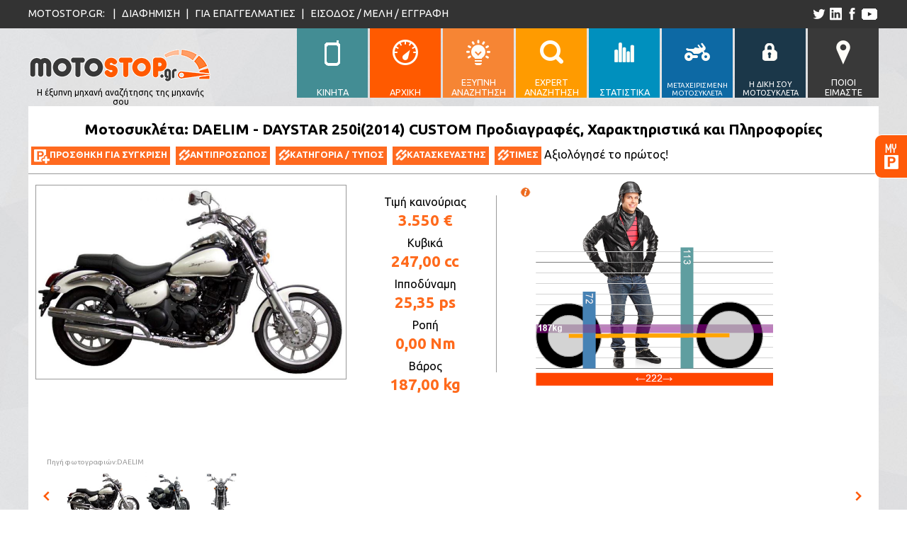

--- FILE ---
content_type: text/html; charset=utf-8
request_url: https://www.motostop.gr/moto/daelim-daystar-250i-2014-custom/133
body_size: 29124
content:

<!DOCTYPE html>

<html lang="el" xmlns="http://www.w3.org/1999/xhtml">
<head>
    <!-- GLOBALS -->
    <link rel="shortcut icon" href="/favicon.ico" type="image/x-icon" /><meta http-equiv="Content-Type" content="text/html; charset=UTF-8" /><meta charset="utf-8" /><meta name="author" content="Brainsoft Software" /><meta name="HandheldFriendly" content="true" /><meta name="apple-mobile-web-app-capable" content="YES" /><meta name="viewport" content="width=device-width, initial-scale=0.4" /><meta name="robots" content="index,follow" />
    
    <script src="//connect.facebook.net/el_GR/sdk.js#xfbml=1&version=v2.4"></script>
    <link href="https://fonts.googleapis.com/css?family=Ubuntu:400,700&amp;subset=latin,greek-ext" rel="stylesheet" type="text/css" />
    <script src="https://ajax.googleapis.com/ajax/libs/jquery/2.1.3/jquery.js"></script>
    <script src="https://code.jquery.com/ui/1.11.1/jquery-ui.js"></script>
    <script src="/j/input.js?v=21"></script>
    <script src="/j/motospechelp.js"></script>
    <link rel="stylesheet" href="https://code.jquery.com/ui/1.10.4/themes/flick/jquery-ui.css" /><link rel="stylesheet" href="/c/jquery-ui-slider-pips.css" /><link rel="stylesheet" href="/c/style.css?v=21" /><link href="/css/ribbon.css" rel="stylesheet" type="text/css" /><link href="/c/motoinfo.css" rel="stylesheet" type="text/css" />
    
    <script src="https://www.rated.gr/js/ratedgrplugin.js"></script>
    <link rel="stylesheet" type="text/css" media="all" href="https://www.rated.gr/css/ratedgrplugin.css" /><link rel="canonical" href="https://www.motostop.gr/moto/daelim-daystar-250i-2014-custom/133" /><link rel="alternate" media="only screen and (max-width: 640px)" href="https://www.motostop.gr/mobilemoto/daelim-daystar-250i-2014-custom/133" /><meta property="og:image" content="https://www.motostop.gr/i/motostopfacebook.png" /><meta property="og:url" content="https://www.motostop.gr/moto/daelim-daystar-250i-2014-custom/133" /><meta property="og:type" content="website" /><meta property="og:title" content="DAELIM - DAYSTAR 250i(2014) CUSTOM" /><meta property="og:description" content="Τιμή καινούριας: € 3.550, Κυβικά: 247,00cc, Ιπποδύναμη: 25,35ps" /><meta property="og:site_name" content="motostop.gr" /><meta property="fb:app_id" content="1619567188298453" /><meta property="og:locale" content="el_GR" /><title>
	Μοτοσυκλέτα DAELIM DAYSTAR 250i 2014 247cc CUSTOM τιμή, χαρακτηριστικά, video, moto
</title><meta name="description" content="Τιμή, χαρακτηριστικά, βίντεο, φωτογραφίες μοτοσυκλέτας: DAELIM DAYSTAR 250i 2014 247cc CUSTOM" /><meta name="keywords" content="DAELIM DAYSTAR 250i 2014 247cc CUSTOM τιμή, μοτοσυκλέτα, μότο, moto, ελλάδα, καινούργια, χαρακτηριστικά, πληροφοριες, βίντεο, φωτογραφίες " /></head>
<body>
    <div id="fb-root"></div>
    <form method="post" action="./motoinfo.aspx?id=133" id="frmMain">
<div class="aspNetHidden">
<input type="hidden" name="__VIEWSTATE" id="__VIEWSTATE" value="/lgqu6Rori/rLnLUbSKoWnHXzxqFEPZmuHhbqXeiYsq8MuyOqnmSsMs62cM+kfvyYRq6WImqLv+qyrjdskb+I1B7x85CDLAJTg6Aqy4u99E=" />
</div>

<div class="aspNetHidden">

	<input type="hidden" name="__VIEWSTATEGENERATOR" id="__VIEWSTATEGENERATOR" value="BA396D2F" />
	<input type="hidden" name="__EVENTVALIDATION" id="__EVENTVALIDATION" value="OKtb2DMhR/VkUo2+fhZ1Byh/jG0dxEwrVwVR9FCYB6FfUaIbbMV3E0btAqy3ExjqjO0dqNxzm6GKd9NoRwkIcjxXq49GrtO29GabUKg2yB/JWuM0cBSzIpRF28v+wMtauN9Iq5eL+mt/vPT8UHX/n5YhnjIAH6yVk0cNDnpisJk=" />
</div>
        <input name="hSettings" type="hidden" id="hSettings" value="0*0*0*25*175*70*75*1*0*0*50*50*0*999999*49*999999*0*0*0*0*0*0*0*0*0*0*0*0*0*2019*0" />
        <input name="i26" type="hidden" id="i26" />
	    <div id="fixed_menu">
		    <div class="content">
			    <img src="/i/motostop_260f.png" alt="motostop.gr"/>
			    <ul>
			    <li><a href="/mobilemoto/daelim-daystar-250i-2014-custom/133" id="f_l0"><div>ΚΙΝΗΤΑ</div></a></li>
			    <li><a href="/" id="f_l1"><div>ΑΡΧΙΚΗ</div></a></li>
			    <li><a href="/smartmotocompare/" id="f_l2"><div>ΕΞΥΠΝΗ<br/>ΑΝΑΖΗΤΗΣΗ</div></a></li>
			    <li><a href="/expertsearch/" id="f_l3"><div>EXPERT<br/>ΑΝΑΖΗΤΗΣΗ</div></a></li>
			    <li><a href="/moto_statistics/i_pio_akrivi_mixani/97_1_0_0" id="f_l4"><div>ΣΤΑΤΙΣΤΙΚΑ</div></a></li>
			    <li><a href="/metaxirismenasearch/" id="f_l5"><div style="font-size:.77em">ΜΕΤΑΧΕΙΡΙΣΜΕΝΗ ΜΟΤΟΣΥΚΛΕΤΑ</div></a></li>
			    <li><a href="/classifiededit.aspx" id="f_l6"><div style="font-size:.85em">Η ΔΙΚΗ ΣΟΥ ΜΟΤΟΣΥΚΛΕΤΑ</div></a></li>
			    <li><a href="/whoismoto.aspx" id="f_l7"><div>ΠΟΙΟΙ<br/>ΕΙΜΑΣΤΕ</div></a></li>
			    </ul>
		    </div>
	    </div>
	    <section id="top_bar">
		    <div class="content">
			    <p>
				    <span>MOTOSTOP.GR:&nbsp;</span>
				    <span class="seperator">|</span>
				    <a href="/motopolisis.aspx">ΔΙΑΦΗΜΙΣΗ</a>
				    <span class="seperator">|</span>
				    <a href="/motoepaggelmaties.aspx">ΓΙΑ ΕΠΑΓΓΕΛΜΑΤΙΕΣ</a>
				    <span class="seperator">|</span>
				    <span id="divCurrentUserInfo"><a href="/login/">ΕΙΣΟΔΟΣ / ΜΕΛΗ / ΕΓΓΡΑΦΗ</a></span>
			    </p>
			    <ul>
				    <li><a id="tw_link" href="https://twitter.com/motostop_gr" title='το motostop.gr στο twitter'></a></li>
				    <li><a id="ln_link" href="https://www.linkedin.com/company/brainsoft-software" title='το motostop.gr στο linkedin'></a></li>
				    <li><a id="fb_link" href="https://www.facebook.com/motostop.gr" title='το motostop.gr στο facebook'></a></li>

                    <li><a id="ut_link" href="https://www.youtube.com/c/motostopGr" title="το κανάλι του motostop.gr στο youtube"></a></li>
			    </ul>
		    </div>
	    </section>
	    <header>
		    <div class="content">

			
                    <a href="/" title="Αρχική σελίδα motostop.gr">
			        <div id="logo">
				        <div></div>
				        <p>Η έξυπνη μηχανή αναζήτησης της μηχανής σου</p>
			        </div>
			        </a>

			
			    <nav>
			    <ul>
                <li><a href="/mobilemoto/daelim-daystar-250i-2014-custom/133" id="l0"><div></div><span>ΚΙΝΗΤΑ</span></a></li>
			    <li><a href="/" id="l1"><div></div><span>ΑΡΧΙΚΗ</span></a></li>
			    <li><a href="/smartmotocompare/" id="l2"><div></div><span>ΕΞΥΠΝΗ<br/>ΑΝΑΖΗΤΗΣΗ</span></a></li>
			    <li><a href="/expertsearch/" id="l3"><div></div><span>EXPERT<br/>ΑΝΑΖΗΤΗΣΗ</span></a></li>
			    <li><a href="/moto_statistics/i_pio_akrivi_mixani/97_1_0_0" id="l4"><div></div><span>ΣΤΑΤΙΣΤΙΚΑ</span></a></li>
			    <li><a href="/metaxirismenasearch/" id="l5"><div></div><span style="font-size:.77em">ΜΕΤΑΧΕΙΡΙΣΜΕΝΗ ΜΟΤΟΣΥΚΛΕΤΑ</span></a></li>
			    <li><a href="/classifiededit.aspx" id="l6"><div></div><span style="font-size:.85em">Η ΔΙΚΗ ΣΟΥ ΜΟΤΟΣΥΚΛΕΤΑ</span></a></li>
			    <li><a href="/whoismoto.aspx"  id="l7"><div></div><span>ΠΟΙΟΙ<br/>ΕΙΜΑΣΤΕ</span></a></li>
			    </ul>
			    </nav>
		    </div>
	    </header>

        <div id="moto_fixed_div">
            <a id="moto_a"></a>
            <div id="moto_fixed_content" style="width:0;"><div id="parkBox" style="display:block;"><div id='mfc_top'><b>Parking</b> <span class='color:#fff'>- Μοτο για Σύγκριση</span></div><div id='mfc_middle'></div><div id='mfc_bottom'><a> ΣΥΓΚΡΙΣΗ ΤΩΡΑ</a></div></div></div>
        </div>

        
        <section id="moto_sec1"><div class='content'><div  id='m_top_title' style='width:100%;'><h1>Μοτοσυκλέτα: DAELIM - DAYSTAR 250i(2014) CUSTOM Προδιαγραφές, Χαρακτηριστικά και Πληροφορίες</h1><a id='addcompare' data-value='133'><img src='/i/moto_add.png' alt='κλικ για προσθήκη για σύγκριση' /><b>ΠΡΟΣΘΗΚΗ ΓΙΑ ΣΥΓΚΡΙΣΗ</b></a><a href='http://www.daelim.gr/montelo.asp?id=405'><img src='/i/moto_link.png' alt='κλικ για να επισκεφτήτε την ιστοσελίδα αντιπροσώπου' /><b>ΑΝΤΙΠΡΟΣΩΠΟΣ</b></a><a href='/motocategory/custom-info/2014/15'><img src='/i/moto_link.png' alt='κλικ για να δείτε πληροφορίες για CUSTOM' /><b>ΚΑΤΗΓΟΡΙΑ / ΤΥΠΟΣ</b></a><a href='/motomake/daelim-info/2026/9'><img src='/i/moto_link.png' alt='κλικ για να δείτε πληροφορίες του κατασκευαστή DAELIM' /><b>ΚΑΤΑΣΚΕΥΑΣΤΗΣ</b></a><a href='/timi-moto/DAELIM/'><img src='/i/moto_link.png' alt='κλικ για να δείτε τον τιμοκατάλογο του κατασκευαστή DAELIM' /><b>ΤΙΜΕΣ</b></a><div style='float:left;'><div class='RATEDGR-badge RATEDGR-withvalue' data-clientid='133' onclick='return showIframe(this);'> <div class='ratedgr-logo'></div><div style='width:0;margin:2px;' class='ratedgr-stars'></div>Αξιολόγησέ το πρώτος!</div></div><div style="text-align: right;"><div style="margin: 0px 2px 2px 0px; float: right;"><div class="fb-like" data-href="https://www.motostop.gr/moto/daelim-daystar-250i-2014-custom/133" data-layout="button" data-action="like" data-show-faces="false" data-share="false"></div></div><div style="margin: 0px 2px 2px 2px; float: right;"><div class="fb-share-button" data-href="https://www.motostop.gr/moto/daelim-daystar-250i-2014-custom/133" data-layout="button" data-show-faces="true"></div></div><div id="tweetContainer" style="visibility: hidden;"><a href="https://twitter.com/share" class="twitter-share-button" data-via="motostop_gr" data-url="https://www.motostop.gr/moto/daelim-daystar-250i-2014-custom/133" data-text="Δείτε την DAELIM - DAYSTAR 250i(2014) CUSTOM στο motostop.gr" data-hashtags="motostop,μοτοσυκλέτα">Tweet</a></div></div></div><div id='m_left' style='float:left; width:'><div style='height:382px; width:437px;margin-bottom:4px;'><img id='mainphoto' src='/productimages/133/457.jpg' style='max-width:437px; max-height:380px; border:1px solid #999;' alt='φωτογραφία μοτοσυκλέτας DAELIM - DAYSTAR 250i(2014) CUSTOM'/></div><span><a href='http://www.daelim.gr/montelo.asp?id=405'>Πηγή φωτογραφιών:DAELIM</a></span></div><div id='m_top_detail' style='float: left;width: 200px;border-right: 1px solid #999;height: 250px;margin-right: 25px;'><span>Τιμή καινούριας</span><b><span>3.550 €</span></b><span>Κυβικά</span><b>247,00 cc</b><span>Ιπποδύναμη</span><b>25,35 ps</b><span>Ροπή</span><b>0,00 Nm</b><span>Βάρος</span><b>187,00 kg</b></div><div><div id='btnhelpcmoto' title='Επεξήγηση του γραφικού'></div><div id='m_person' style='height:294px; left:66px;'><img src='/i/man.jpg' style='height:264px; position:absolute;bottom:30px;' alt='δείγμα αναβάτη σε μέγεθος σχετικό με την μοτοσυκλέτα'/></div><div style='float:left; position:relative; height:294px;'><img title="Συγκριτικό διαστάσεων μοτοσυκλέτας" style="position:absolute; bottom:0; border:0px dashed DarkSlateBlue; width:335px;" src="[data-uri]" border /></div></div><div class='divgenscroller' id='divgenscroller'><div class='bmoveleft'></div><div class='cgenscroller' id='genscroller'><table class='scrolltable'><tr><td><div class='pcimg' data-value='/productimages/133/457.jpg'><img src='/productimages/133/457_t.jpg' alt='Φωτογραφία μοτο' /></div></td><td><div class='pcimg' data-value='/productimages/133/459.jpg'><img src='/productimages/133/459_t.jpg' alt='Φωτογραφία μοτο' /></div></td><td><div class='pcimg' data-value='/productimages/133/455.jpg'><img src='/productimages/133/455_t.jpg' alt='Φωτογραφία μοτο' /></div></td></tr></table></div><div class='bmoveright'></div></div></td></tr></table></div></section>
        <section id="moto_sec2"><table style='width:1200px!important; margin:0 auto;'><tr><td style='display:block!important;'><div class='mqinfo'><h2>Περιληπτική περιγραφή και αξιολόγηση:</h2>Η Daelim 2014 DAYSTAR 250I είναι Custom μοτοσυκλέτα.  <br/>Μοντέλο έτους: &bull; <a href='/moto/DAELIM-DAYSTAR-250I-2020-CUSTOM/20439' title='click για να την δείτε'><u>2020</u></a> &bull; <a href='/moto/DAELIM-DAYSTAR-250I-2019-CUSTOM/20206' title='click για να την δείτε'><u>2019</u></a> &bull; <a href='/moto/DAELIM-DAYSTAR-250I-2018-CUSTOM/17431' title='click για να την δείτε'><u>2018</u></a> &bull; <a href='/moto/DAELIM-DAYSTAR-250I-2017-CUSTOM/16079' title='click για να την δείτε'><u>2017</u></a> &bull; <a href='/moto/DAELIM-DAYSTAR-250I-2016-CUSTOM/14990' title='click για να την δείτε'><u>2016</u></a> &bull; <a href='/moto/DAELIM-DAYSTAR-250I-2015-CUSTOM/8888' title='click για να την δείτε'><u>2015</u></a> &bull; <span style='color:#0a0; font-weight:bold; font-size:1.3em' title='current model year'>2014</span> </div><h2 style='margin-top:5px; margin-bottom:5px;'>Χαρακτηριστικά / Specifications:</h2><div id='moto_l2'><div id='btnhelptop'>Επεξήγηση / βοήθεια - κλικ εδώ</div><div class='mtblt' id='helptop'><b>Επεξήγηση </b> Στήλη <b>ΜΙΝ</b>: Η μικρότερη τιμή χαρακτηριστικού μοτοσυκλετών CUSTOM, <b>ΜΑΧ</b>: Η μεγαλύτερη τιμή  μοτοσυκλετών CUSTOM, <b>Μ.Ο/#</b>: Ο μέσος όρος CUSTOM / Αριθμός  μοτοσυκλετών CUSTOM που έχουν καταχωρημένο αυτό το χαρακτηριστικό<br/>Σε πράσινο φόντο οι τιμές χαρακτηριστικών που είναι ίδιες με το MIN,MAX η M.O.<hr>Προσοχή! Τα χαρακτηριστικά που βλέπετε είναι αυτά που έχουμε καταγράψει, αν λείπει κάποιο, δεν σημαίνει ότι δεν το έχει η συγκεκριμένη μοτοσυκλέτα. Αυτό μπορεί να σημαίνει ότι είτε δεν το βρήκαμε στα στοιχεία που δημοσιεύει ο κατασκευαστής για τα Ελληνικά μοντέλα, είτε ότι δεν είστε μέλος για να βλέπετε περισσότερα χαρακτηριστικά, είτε ότι δεν έχουμε ολοκληρώσει την έρευνα των στοιχείων για την μοτοσυκλέτα αυτή. Αν γνωρίζετε κάποιο χαρακτηριστικό που λείπει ή μπορεί να έχουμε καταγράψει λάθος, μπορείτε να βοηθήσετε στην προσπάθειά μας, ενημερώνοντάς μας.</div><div class='mtbl'><div class='mtblt'><h3>Εισαγωγέας</h3><div class='mvsmm' data-value='97_15' style='position:relative;right:-8px;float:right;'><table><tr><td>MIN</td><td>MAX</td><td>Μ.Ο./#</td></tr></table></div></div><div class='mtblc'><div class='mcl'><div class='md'>Τελική τιμή Ευρώ (με ΦΠΑ)</div><div class='mv'>3.550,00</div><div class='mvsmm' data-value='97_15' ><table><tr><td >1.200,00</td><td >43.190,00</td><td >13.539,00/470</td></tr></table></div></div><div class='mcl'><div class='md'>Εγγύηση (μήνες)</div><div class='mv'>24</div><div class='mvsmm' data-value='98_15' ><table><tr><td class='sv' >24</td><td >48</td><td >24,24/299</td></tr></table></div></div></div><img class='spcid' src='/i/cat/6.svg' /><div class='mtblt'><h3>Επιδόσεις</h3><div class='mvsmm' data-value='1209_15' style='position:relative;right:-8px;float:right;'><table><tr><td>MIN</td><td>MAX</td><td>Μ.Ο./#</td></tr></table></div></div><div class='mtblc'><div class='mcl'><div class='md'>Power To Weight Ratio ps/kg</div><div class='mv'>0,14 (*Υπολογισμένο βάρος +- 5%)</div><div class='mvsmm' data-value='1209_15' ><table><tr><td >0,03</td><td >0,53</td><td >0,24/364</td></tr></table></div></div><div class='mcl'><div class='md'>Ιπποδύναμη (ps)</div><div class='mv'>25,35 (25hp)</div><div class='mvsmm' data-value='120_15' ><table><tr><td >0,00</td><td >167,00</td><td >58,33/384</td></tr></table></div></div><div class='mcl'><div class='md'>Ιπποδύναμη στις στροφές (rpm)</div><div class='mv'>8.500</div><div class='mvsmm' data-value='121_15' ><table><tr><td >4.400</td><td >10.000</td><td >6.790,01/346</td></tr></table></div></div><div class='mcl'><div class='md'>Ροπή  στις στροφές (rpm)</div><div class='mv'>6.700</div><div class='mvsmm' data-value='123_15' ><table><tr><td >2.100</td><td >9.000</td><td >4.252,81/438</td></tr></table></div></div></div><img class='spcid' src='/i/cat/1.svg' /><div class='mtblt'><h3>Κινητήρας</h3><div class='mvsmm' data-value='80_15' style='position:relative;right:-8px;float:right;'><table><tr><td>MIN</td><td>MAX</td><td>Μ.Ο./#</td></tr></table></div></div><div class='mtblc'><div class='mcl'><div class='md'>Κυβισμός (cm3)</div><div class='mv'>247,00</div><div class='mvsmm' data-value='80_15' ><table><tr><td >48,00</td><td >2.458,00</td><td >1.000,61/500</td></tr></table></div></div><div class='mcl'><div class='md'>Τύπος </div><div class='mv'>4 Χρονος</div></div><div class='mcl'><div class='md'>Κύλινδροι #</div><div class='mv'>1</div><div class='mvsmm' data-value='81_15' ><table><tr><td class='sv' >1</td><td >4</td><td >1,86/495</td></tr></table></div></div><div class='mcl'><div class='md'>Βαλβιδες / κύλινδρο</div><div class='mv'>4</div><div class='mvsmm' data-value='82_15' ><table><tr><td >2</td><td class='sv' >4</td><td >3,30/274</td></tr></table></div></div><div class='mcl'><div class='md'>Διάμετρος Bore (mm)</div><div class='mv'>73,00</div><div class='mvsmm' data-value='87_15' ><table><tr><td >1,00</td><td >112,00</td><td >89,03/433</td></tr></table></div></div><div class='mcl'><div class='md'>Διαδρομή Stroke (mm)</div><div class='mv'>59,00</div><div class='mvsmm' data-value='88_15' ><table><tr><td >41,00</td><td >114,00</td><td >84,88/432</td></tr></table></div></div><div class='mcl'><div class='md'>Ψύξη</div><div class='mv'>Υδρόψυξη</div></div><div class='mcl'><div class='md'>Τροφοδοσία</div><div class='mv'>Fuel Injection</div></div><div class='mcl'><div class='md'>Μίζα</div><div class='mv'>ΝΑΙ</div></div></div><img class='spcid' src='/i/cat/5.svg' /><div class='mtblt'><h3>Κιβώτιο</h3><div class='mvsmm' data-value='112_15' style='position:relative;right:-8px;float:right;'><table><tr><td>MIN</td><td>MAX</td><td>Μ.Ο./#</td></tr></table></div></div><div class='mtblc'><div class='mcl'><div class='md'>Ταχύτητες #</div><div class='mv'>5</div><div class='mvsmm' data-value='112_15' ><table><tr><td >3</td><td >6</td><td >5,44/470</td></tr></table></div></div></div><img class='spcid' src='/i/cat/19.svg' /><div class='mtblt'><h3>Σασσί</h3><div class='mvsmm' data-value='140_15' style='position:relative;right:-8px;float:right;'><table><tr><td>MIN</td><td>MAX</td><td>Μ.Ο./#</td></tr></table></div></div><div class='mtblc'><div class='mcl'><div class='md'>Βάρος με υγρά (kg)</div><div class='mv'>187,00 (Εκτίμηση +-3kg)</div><div class='mvsmm' data-value='140_15' ><table><tr><td >83,00</td><td >564,00</td><td >255,10/468</td></tr></table></div></div><div class='mcl'><div class='md'>Βάρος χωρίς υγρά (kg)</div><div class='mv'>178,00</div><div class='mvsmm' data-value='141_15' ><table><tr><td >78,00</td><td >546,00</td><td >238,77/468</td></tr></table></div></div><div class='mcl'><div class='md'>Χρώμα (Οικογένεια χρώματος)</div><div class='mv'>Μαύρο, Λευκό</div></div><div class='mcl'><div class='md'>Χρώμα Ένταση</div><div class='mv'>Ουδέτερο</div></div><div class='mcl'><div class='md'>Χρώμα Τύπος</div><div class='mv'>Μεταλλικό, Πέρλα</div></div><div class='mcl'><div class='md'>Χρώμα Φωτεινότητα</div><div class='mv'>Ουδέτερο</div></div></div><img class='spcid' src='/i/cat/15.svg' /><div class='mtblt'><h3>Καύσιμο</h3><div class='mvsmm' data-value='138_15' style='position:relative;right:-8px;float:right;'><table><tr><td>MIN</td><td>MAX</td><td>Μ.Ο./#</td></tr></table></div></div><div class='mtblc'><div class='mcl'><div class='md'>Δοχείο Καυσίμου Χωρητικότητα (l)</div><div class='mv'>17,00</div><div class='mvsmm' data-value='138_15' ><table><tr><td >7,90</td><td >24,00</td><td >15,85/469</td></tr></table></div></div></div><img class='spcid' src='/i/cat/4.svg' /><div class='mtblt'><h3>Σέλα</h3><div class='mvsmm' data-value='111_15' style='position:relative;right:-8px;float:right;'><table><tr><td>MIN</td><td>MAX</td><td>Μ.Ο./#</td></tr></table></div></div><div class='mtblc'><div class='mcl'><div class='md'>Ύψος από το έδαφος (mm)</div><div class='mv'>720,00</div><div class='mvsmm' data-value='111_15' ><table><tr><td >622,00</td><td >870,00</td><td >734,25/448</td></tr></table></div></div></div><img class='spcid' src='/i/cat/9.svg' /><div class='mtblt'><h3>Ανάρτηση</h3><div class='mvsmm' data-value='163_15' style='position:relative;right:-8px;float:right;'><table><tr><td>MIN</td><td>MAX</td><td>Μ.Ο./#</td></tr></table></div></div><div class='mtblc'><div class='mcl'><div class='md'>Εμπρός Τύπος</div><div class='mv'>Τηλεσκοπικό Πηρούνι</div></div><div class='mcl'><div class='md'>Πίσω Αριθμός #</div><div class='mv'>2</div><div class='mvsmm' data-value='182_15' ><table><tr><td >1</td><td class='sv' >2</td><td >1,69/487</td></tr></table></div></div><div class='mcl'><div class='md'>Πίσω Τύπος</div><div class='mv'>Αμορτισέρ</div></div></div><img class='spcid' src='/i/cat/10.svg' /><div class='mtblt'><h3>Φρένα</h3><div class='mvsmm' data-value='126_15' style='position:relative;right:-8px;float:right;'><table><tr><td>MIN</td><td>MAX</td><td>Μ.Ο./#</td></tr></table></div></div><div class='mtblc'><div class='mcl'><div class='md'>Εμπρός Αριθμός #</div><div class='mv'>2</div><div class='mvsmm' data-value='126_15' ><table><tr><td >1</td><td class='sv' >2</td><td >1,36/500</td></tr></table></div></div><div class='mcl'><div class='md'>Εμπρός Τύπος</div><div class='mv'>Δίσκος</div></div><div class='mcl'><div class='md'>Πίσω Αριθμός #</div><div class='mv'>1</div><div class='mvsmm' data-value='127_15' ><table><tr><td class='sv' >1</td><td >2</td><td >1,01/498</td></tr></table></div></div><div class='mcl'><div class='md'>Πίσω Φρένα Τύπος</div><div class='mv'>Δίσκος</div></div></div><img class='spcid' src='/i/cat/20.svg' /><div class='mtblt'><h3>Ελαστικά</h3><div class='mvsmm' data-value='187_15' style='position:relative;right:-8px;float:right;'><table><tr><td>MIN</td><td>MAX</td><td>Μ.Ο./#</td></tr></table></div></div><div class='mtblc'><div class='mcl'><div class='md'>Εμπρός Διαστάσεις</div><div class='mv'>90/90-18</div></div><div class='mcl'><div class='md'>Πίσω Διαστάσεις</div><div class='mv'>130/90-15</div></div></div><img class='spcid' src='/i/cat/2.svg' /><div class='mtblt'><h3>Ρόδες</h3><div class='mvsmm' data-value='1189_15' style='position:relative;right:-8px;float:right;'><table><tr><td>MIN</td><td>MAX</td><td>Μ.Ο./#</td></tr></table></div></div><div class='mtblc'><div class='mcl'><div class='md'>Εμπρός Ρόδες #</div><div class='mv'>1</div><div class='mvsmm' data-value='1189_15' ><table><tr><td class='sv' >1</td><td class='sv' >1</td><td class='sv' >1,00/501</td></tr></table></div></div><div class='mcl'><div class='md'>Πίσω Ρόδες #</div><div class='mv'>1</div><div class='mvsmm' data-value='1190_15' ><table><tr><td class='sv' >1</td><td >2</td><td >1,03/501</td></tr></table></div></div></div><img class='spcid' src='/i/cat/21.svg' /><div class='mtblt'><h3>Διαστάσεις</h3><div class='mvsmm' data-value='100_15' style='position:relative;right:-8px;float:right;'><table><tr><td>MIN</td><td>MAX</td><td>Μ.Ο./#</td></tr></table></div></div><div class='mtblc'><div class='mcl'><div class='md'>Μήκος (mm)</div><div class='mv'>2.220,00</div><div class='mvsmm' data-value='100_15' ><table><tr><td >1.800,00</td><td >2.670,00</td><td >2.263,59/452</td></tr></table></div></div><div class='mcl'><div class='md'>Μεταξόνιο (mm)</div><div class='mv'>1.500,00</div><div class='mvsmm' data-value='102_15' ><table><tr><td >1.255,00</td><td >1.755,00</td><td >1.534,23/471</td></tr></table></div></div><div class='mcl'><div class='md'>Πλάτος (mm)</div><div class='mv'>870,00</div><div class='mvsmm' data-value='99_15' ><table><tr><td >680,00</td><td >1.025,00</td><td >855,36/330</td></tr></table></div></div><div class='mcl'><div class='md'>Ύψος (mm)</div><div class='mv'>1.130,00</div><div class='mvsmm' data-value='101_15' ><table><tr><td >709,00</td><td >1.608,00</td><td >1.142,86/380</td></tr></table></div></div></div></div></div><h2 style='margin-bottom:10px;'>Σχετικές μοτοσυκλέτες:</h2><div class='relproddiv'><a href='/moto/daelim-daystar-250i-2020-custom/20439'><div class="mi_rel"><div class='ribbon3' style='border-top:25px solid rgba(152,197,253,0.86);'><div class='txt'>3,590 €</div></div><img src="/productimages/20439/64078_t.jpg" alt='Ίδιος τύπος και εταιρία, κυβικά'/><div class='tbtit'>Ίδιος τύπος και εταιρία, κυβικά:<br/>από 185 έως 309 cc</div><div class='mi_rel_mod'>DAELIM DAYSTAR 250i 2020</div></div></div></a><a href='/moto/daelim-daystar-250i-2019-custom/20206'><div class="mi_rel"><div class='ribbon3' style='border-top:25px solid rgba(152,197,253,0.86);'><div class='txt'>3,590 €</div></div><img src="/productimages/20206/61200_t.jpg" alt='Ίδιος τύπος και εταιρία, κυβικά'/><div class='tbtit'>Ίδιος τύπος και εταιρία, κυβικά:<br/>από 185 έως 309 cc</div><div class='mi_rel_mod'>DAELIM DAYSTAR 250i 2019</div></div></div></a><a href='/moto/daelim-daystar-250i-2018-custom/17431'><div class="mi_rel"><div class='ribbon3' style='border-top:25px solid rgba(152,197,253,0.86);'><div class='txt'>3,590 €</div></div><img src="/productimages/17431/47815_t.jpg" alt='Ίδιος τύπος και εταιρία, κυβικά'/><div class='tbtit'>Ίδιος τύπος και εταιρία, κυβικά:<br/>από 185 έως 309 cc</div><div class='mi_rel_mod'>DAELIM DAYSTAR 250i 2018</div></div></div></a><a href='/moto/daelim-daystar-250i-2017-custom/16079'><div class="mi_rel"><div class='ribbon3' style='border-top:25px solid rgba(152,197,253,0.86);'><div class='txt'>3,590 €</div></div><img src="/productimages/16079/44035_t.jpg" alt='Ίδιος τύπος και εταιρία, κυβικά'/><div class='tbtit'>Ίδιος τύπος και εταιρία, κυβικά:<br/>από 185 έως 309 cc</div><div class='mi_rel_mod'>DAELIM DAYSTAR 250i 2017</div></div></div></a><a href='/moto/daelim-daystar-250i-2016-custom/14990'><div class="mi_rel"><div class='ribbon3' style='border-top:25px solid rgba(152,197,253,0.86);'><div class='txt'>3,550 €</div></div><img src="/productimages/14990/34094_t.jpg" alt='Ίδιος τύπος και εταιρία, κυβικά'/><div class='tbtit'>Ίδιος τύπος και εταιρία, κυβικά:<br/>από 185 έως 309 cc</div><div class='mi_rel_mod'>DAELIM DAYSTAR 250i 2016</div></div></div></a><a href='/moto/jawa-300-cl-2022-custom/21217'><div class="mi_rel"><div class='ribbon3' style='border-top:25px solid rgba(152,197,253,0.86);'><div class='txt'>6,980 €</div></div><img src="/productimages/21217/73986_t.jpg" alt='Άλλη εταιρία, ίδιος τύπος, κυβικά'/><div class='tbtit' style='font-size:9pt; background-color:rgb(128, 184, 239);'>Άλλη εταιρία, ίδιος τύπος, κυβικά:<br/>από 185 έως 309 cc</div><div class='mi_rel_mod'>JAWA 300 CL 2022</div></div></div></a><a href='/moto/jawa-300-cl-2021-custom/21214'><div class="mi_rel"><div class='ribbon3' style='border-top:25px solid rgba(152,197,253,0.86);'><div class='txt'>6,890 €</div></div><img src="/productimages/21214/73964_t.jpg" alt='Άλλη εταιρία, ίδιος τύπος, κυβικά'/><div class='tbtit' style='font-size:9pt; background-color:rgb(128, 184, 239);'>Άλλη εταιρία, ίδιος τύπος, κυβικά:<br/>από 185 έως 309 cc</div><div class='mi_rel_mod'>JAWA 300 CL 2021</div></div></div></a><a href='/moto/brixton-cromwell-250-2020-custom/20653'><div class="mi_rel"><div class='ribbon3' style='border-top:25px solid rgba(152,197,253,0.86);'><div class='txt'>3,509 €</div></div><img src="/productimages/20653/66808_t.jpg" alt='Άλλη εταιρία, ίδιος τύπος, κυβικά'/><div class='tbtit' style='font-size:9pt; background-color:rgb(128, 184, 239);'>Άλλη εταιρία, ίδιος τύπος, κυβικά:<br/>από 185 έως 309 cc</div><div class='mi_rel_mod'>BRIXTON Cromwell 250 2020</div></div></div></a><a href='/moto/brixton-felsberg-250-2020-custom/20656'><div class="mi_rel"><div class='ribbon3' style='border-top:25px solid rgba(152,197,253,0.86);'><div class='txt'>3,606 €</div></div><img src="/productimages/20656/66828_t.jpg" alt='Άλλη εταιρία, ίδιος τύπος, κυβικά'/><div class='tbtit' style='font-size:9pt; background-color:rgb(128, 184, 239);'>Άλλη εταιρία, ίδιος τύπος, κυβικά:<br/>από 185 έως 309 cc</div><div class='mi_rel_mod'>BRIXTON Felsberg 250 2020</div></div></div></a><a href='/moto/gemini-motors-scrambler-250-2020-custom/20649'><div class="mi_rel"><div class='ribbon3' style='border-top:25px solid rgba(152,197,253,0.86);'><div class='txt'>3,788 €</div></div><img src="/productimages/20649/66777_t.jpg" alt='Άλλη εταιρία, ίδιος τύπος, κυβικά'/><div class='tbtit' style='font-size:9pt; background-color:rgb(128, 184, 239);'>Άλλη εταιρία, ίδιος τύπος, κυβικά:<br/>από 185 έως 309 cc</div><div class='mi_rel_mod'>GEMINI MOTORS SCRAMBLER 250 2020</div></div></div></a><a href='/moto/brixton-glanville-250-x-2019-custom/20073'><div class="mi_rel"><div class='ribbon3' style='border-top:25px solid rgba(152,197,253,0.86);'><div class='txt'>3,700 €</div></div><img src="/productimages/20073/59728_t.jpg" alt='Άλλη εταιρία, ίδιος τύπος, κυβικά'/><div class='tbtit' style='font-size:9pt; background-color:rgb(128, 184, 239);'>Άλλη εταιρία, ίδιος τύπος, κυβικά:<br/>από 185 έως 309 cc</div><div class='mi_rel_mod'>BRIXTON Glanville 250 X 2019</div></div></div></a><a href='/moto/gemini-motors-scrambler-250-2019-custom/20648'><div class="mi_rel"><div class='ribbon3' style='border-top:25px solid rgba(152,197,253,0.86);'><div class='txt'>3,788 €</div></div><img src="/productimages/20648/66772_t.jpg" alt='Άλλη εταιρία, ίδιος τύπος, κυβικά'/><div class='tbtit' style='font-size:9pt; background-color:rgb(128, 184, 239);'>Άλλη εταιρία, ίδιος τύπος, κυβικά:<br/>από 185 έως 309 cc</div><div class='mi_rel_mod'>GEMINI MOTORS SCRAMBLER 250 2019</div></div></div></a><a href='/moto/euromotors-marauder-jl250-5-2017-custom/16124'><div class="mi_rel"><div class='ribbon3' style='border-top:25px solid rgba(152,197,253,0.86);'><div class='txt'>2,650 €</div></div><img src="/productimages/16124/44393_t.jpg" alt='Άλλη εταιρία, ίδιος τύπος, κυβικά'/><div class='tbtit' style='font-size:9pt; background-color:rgb(128, 184, 239);'>Άλλη εταιρία, ίδιος τύπος, κυβικά:<br/>από 185 έως 309 cc</div><div class='mi_rel_mod'>EUROMOTORS MARAUDER JL250-5 2017</div></div></div></a><a href='/moto/euromotors-em250-2017-custom/16122'><div class="mi_rel"><div class='ribbon3' style='border-top:25px solid rgba(152,197,253,0.86);'><div class='txt'>2,950 €</div></div><img src="/productimages/16122/44382_t.jpg" alt='Άλλη εταιρία, ίδιος τύπος, κυβικά'/><div class='tbtit' style='font-size:9pt; background-color:rgb(128, 184, 239);'>Άλλη εταιρία, ίδιος τύπος, κυβικά:<br/>από 185 έως 309 cc</div><div class='mi_rel_mod'>EUROMOTORS EM250 2017</div></div></div></a><a href='/moto/euromotors-jl250v-2017-custom/16123'><div class="mi_rel"><div class='ribbon3' style='border-top:25px solid rgba(152,197,253,0.86);'><div class='txt'>3,250 €</div></div><img src="/productimages/16123/44385_t.jpg" alt='Άλλη εταιρία, ίδιος τύπος, κυβικά'/><div class='tbtit' style='font-size:9pt; background-color:rgb(128, 184, 239);'>Άλλη εταιρία, ίδιος τύπος, κυβικά:<br/>από 185 έως 309 cc</div><div class='mi_rel_mod'>EUROMOTORS JL250V 2017</div></div></div></a><a href='/moto/jawa-350-2t-style-2022-custom/21221'><div class="mi_rel"><div class='ribbon3' style='border-top:25px solid rgba(152,197,253,0.86);'><div class='txt'>3,850 €</div></div><img src="/productimages/21221/74026_t.jpg" alt='Ίδιος τύπος, κοντινή τιμή'/><div class='tbtit' style='background-color:rgb(127, 195, 128);'>Ίδιος τύπος, κοντινή τιμή:<br/>από 3.124 έως 3.976 Ευρώ </div><div class='mi_rel_mod'>JAWA 350 2T STYLE 2022</div></div></div></a><a href='/moto/jawa-350-2t-style-2021-custom/21216'><div class="mi_rel"><div class='ribbon3' style='border-top:25px solid rgba(152,197,253,0.86);'><div class='txt'>3,850 €</div></div><img src="/productimages/21216/73979_t.jpg" alt='Ίδιος τύπος, κοντινή τιμή'/><div class='tbtit' style='background-color:rgb(127, 195, 128);'>Ίδιος τύπος, κοντινή τιμή:<br/>από 3.124 έως 3.976 Ευρώ </div><div class='mi_rel_mod'>JAWA 350 2T STYLE 2021</div></div></div></a><a href='/moto/brixton-cromwell-250-2020-custom/20653'><div class="mi_rel"><div class='ribbon3' style='border-top:25px solid rgba(152,197,253,0.86);'><div class='txt'>3,509 €</div></div><img src="/productimages/20653/66808_t.jpg" alt='Ίδιος τύπος, κοντινή τιμή'/><div class='tbtit' style='background-color:rgb(127, 195, 128);'>Ίδιος τύπος, κοντινή τιμή:<br/>από 3.124 έως 3.976 Ευρώ </div><div class='mi_rel_mod'>BRIXTON Cromwell 250 2020</div></div></div></a><a href='/moto/daelim-daystar-250i-2020-custom/20439'><div class="mi_rel"><div class='ribbon3' style='border-top:25px solid rgba(152,197,253,0.86);'><div class='txt'>3,590 €</div></div><img src="/productimages/20439/64078_t.jpg" alt='Ίδιος τύπος, κοντινή τιμή'/><div class='tbtit' style='background-color:rgb(127, 195, 128);'>Ίδιος τύπος, κοντινή τιμή:<br/>από 3.124 έως 3.976 Ευρώ </div><div class='mi_rel_mod'>DAELIM DAYSTAR 250i 2020</div></div></div></a><a href='/moto/brixton-felsberg-250-2020-custom/20656'><div class="mi_rel"><div class='ribbon3' style='border-top:25px solid rgba(152,197,253,0.86);'><div class='txt'>3,606 €</div></div><img src="/productimages/20656/66828_t.jpg" alt='Ίδιος τύπος, κοντινή τιμή'/><div class='tbtit' style='background-color:rgb(127, 195, 128);'>Ίδιος τύπος, κοντινή τιμή:<br/>από 3.124 έως 3.976 Ευρώ </div><div class='mi_rel_mod'>BRIXTON Felsberg 250 2020</div></div></div></a><a href='/moto/gemini-motors-scrambler-250-2020-custom/20649'><div class="mi_rel"><div class='ribbon3' style='border-top:25px solid rgba(152,197,253,0.86);'><div class='txt'>3,788 €</div></div><img src="/productimages/20649/66777_t.jpg" alt='Ίδιος τύπος, κοντινή τιμή'/><div class='tbtit' style='background-color:rgb(127, 195, 128);'>Ίδιος τύπος, κοντινή τιμή:<br/>από 3.124 έως 3.976 Ευρώ </div><div class='mi_rel_mod'>GEMINI MOTORS SCRAMBLER 250 2020</div></div></div></a><a href='/moto/daytona-rockstar-400i-abs-2019-custom/19982'><div class="mi_rel"><div class='ribbon3' style='border-top:25px solid rgba(152,197,253,0.86);'><div class='txt'>3,490 €</div></div><img src="/productimages/19982/58952_t.jpg" alt='Ίδιος τύπος, κοντινή τιμή'/><div class='tbtit' style='background-color:rgb(127, 195, 128);'>Ίδιος τύπος, κοντινή τιμή:<br/>από 3.124 έως 3.976 Ευρώ </div><div class='mi_rel_mod'>DAYTONA ROCKSTAR 400i ABS 2019</div></div></div></a><a href='/moto/daelim-daystar-250i-2019-custom/20206'><div class="mi_rel"><div class='ribbon3' style='border-top:25px solid rgba(152,197,253,0.86);'><div class='txt'>3,590 €</div></div><img src="/productimages/20206/61200_t.jpg" alt='Ίδιος τύπος, κοντινή τιμή'/><div class='tbtit' style='background-color:rgb(127, 195, 128);'>Ίδιος τύπος, κοντινή τιμή:<br/>από 3.124 έως 3.976 Ευρώ </div><div class='mi_rel_mod'>DAELIM DAYSTAR 250i 2019</div></div></div></a><a href='/moto/brixton-glanville-250-x-2019-custom/20073'><div class="mi_rel"><div class='ribbon3' style='border-top:25px solid rgba(152,197,253,0.86);'><div class='txt'>3,700 €</div></div><img src="/productimages/20073/59728_t.jpg" alt='Ίδιος τύπος, κοντινή τιμή'/><div class='tbtit' style='background-color:rgb(127, 195, 128);'>Ίδιος τύπος, κοντινή τιμή:<br/>από 3.124 έως 3.976 Ευρώ </div><div class='mi_rel_mod'>BRIXTON Glanville 250 X 2019</div></div></div></a><a href='/moto/gemini-motors-scrambler-250-2019-custom/20648'><div class="mi_rel"><div class='ribbon3' style='border-top:25px solid rgba(152,197,253,0.86);'><div class='txt'>3,788 €</div></div><img src="/productimages/20648/66772_t.jpg" alt='Ίδιος τύπος, κοντινή τιμή'/><div class='tbtit' style='background-color:rgb(127, 195, 128);'>Ίδιος τύπος, κοντινή τιμή:<br/>από 3.124 έως 3.976 Ευρώ </div><div class='mi_rel_mod'>GEMINI MOTORS SCRAMBLER 250 2019</div></div></div></a></div></td><td style='vertical-align:top;'><div id='moto_r2'><div id='parts_table'><div id='parts_top'>Αξεσουάρ</div><div id='parts_content'><div>Έχετε e-shop με αξεσουάρ για το DAELIM - DAYSTAR 250i(2014) CUSTOM? Επικοινωνήστε μαζί μας για να τα παρουσιάσετε εδώ</div></div></div><div style='float:left; width:100%; height:20px;'></div><div id='parts_table'><div id='parts_top'>Ανταλλακτικά</div><div id='parts_content'><div>Έχετε e-shop με ανταλλακτικά για το DAELIM - DAYSTAR 250i(2014) CUSTOM? Επικοινωνήστε μαζί μας για να τα παρουσιάσετε εδώ<br/></div></div></div></div><div id='divYouTube' data-value='133'></div></td></tr></table></section>


       <footer>
		    <div class="content">
			    <div id="footer_top">
				    <div id="breadcrumbs" itemscope="itemscope" itemtype="http://schema.org/WebPage"><span>Βρίσκεστε εδώ: </span>
                        <div itemprop="breadcrumb">
                            <a href='/' title="Επιστροφή στην αρχική">Αρχική</a> >
                            <a href='/moto/daelim-daystar-250i-2014-custom/133' title="Πληροφορίες μοτοσυκλέτας">Πληροφορίες Μοτοσυκλέτας</a>
                        </div>
                    </div>
				    <a id="back_to_top" onclick="$('html, body').animate({scrollTop: '0'},500);">Επιστροφή στην κορυφή &uarr;</a>
			    </div>
			    <div id="footer_main">
                    <div id="forow1">
					    <h2>ΓΙΑΤΙ ΞΕΧΩΡΙΖΕΙ ΤΟ motostop.gr;</h2>
					    <p>
					    Εντελώς δωράν μπορείς να επισκεφτείς τις σελίδες μας, και να συγκρίνεις την επόμενη ή ακόμη και την δική σου μοτοσυκλέτα σου με τον ανταγωνισμό, χρησιμοποιώντας τα "έξυπνα" φίλτρα αλλά και την προσωποποιημένη αναζήτηση με έμφαση σε χαρακτηριστικά που σε ενδιαφέρουν περισσότερο. Επίσης με τα διάφορα έτοιμα στατιστικά, μπορείς να ενημερωθείς για τις τοπ μοτοσυκλέτες στις κατηγορίες τους για συγκεκριμένα χαρακτηριστικά.
					    </p>
					    <p>
					    Ευελπιστούμε να συλλέξουμε τουλάχιστον 100 κοινά χαρακτηριστικά στοιχεία για όλες τις μοτοσυκλέτες που κυκλοφορούν στην Ελληνική αγορά, με οργανωμένη και έγκυρη έρευνα. Αυτό θα σου δώσει την δυνατότητα να δώσεις έμφαση σε συγκεκριμένα στοιχεία μέχρι και την τελευταία λεπτομέρεια, δίνοντας έτσι αποτελέσματα πιο κοντά στις προτιμήσεις σου, απολύτως αντικειμενικά.
					    </p>
                    </div>
                    <div id="forow2">
					    <h2><span style='color:#fff; font-size:.8em'>ΕΠΙΣΚΕΠΤΕΣ & ΜΕΛΗ</span></h2>
                        <div class="folnkdv">
                            <span>+</span><a href="/login/" title="Είσοδος / Εγγραφή μελών">Είσοδος / Εγγραφή</a>
                            <span>+</span><a href="/moto-aggelia/" title="Δωρεάν καταχώρηση αγγελίας μεταχειρισμένης μοτοσυκλέτας / utv / buggy / atv">Καταχώρηση δωρεάν Αγγελίας</a>
						    
                        </div>
					    <h2><span style='color:#fff; font-size:.8em'>ΕΜΠΟΡΟΙ & ΕΠΑΓΓΕΛΜΑΤΙΕΣ</span></h2>
                        <div class="folnkdv">
                            <a href="/motopolisis.aspx" title="Τρόποι συνεργασίας επιχειρήσεων"><span>+</span>Τρόποι Συνεργασίας</a>
                            <a href="/motoepaggelmaties.aspx" title="Πληροφορίες για επαγγελματίες"><span>+</span>Πληροφορίες για επαγγελματίες</a>
                            <a href="/login/" title="Εγγραφή μέλους / συνεργάτη"><span>+</span>Εγγραφή επιχείρησης / επαγγελματία</a>

					    </div>
					    <h2>motostop.gr</h2>
                        <div class="folnkdv">
                            <span>+</span><a href="/whoismoto.aspx" title="Πληροφορίες για το motostop.gr">Ποιοί Είμαστε</a>
                            <span>+</span><a href="https://www.motostop.eu" title="Το ευρωπαϊκό motostop">motostop.eu</a>
						    <span>+</span><a href="/motostop_orixrisis.aspx" title="Όροι χρήσης motostop.gr">Όροι Χρήσης</a>
						    <span>+</span><a href="/cookiepolicy/" title="Πολιτική cookie">Cookies</a>
						    <span>+</span><a href="/motohelp.aspx" title="Οδηγίες χρήσης">Βοήθεια</a>
						    <span>+</span><a href="/contactform.aspx" title="Επικοινωνία / Contact Form">Επικοινωνία / Contact Form</a>
					    </div>
                    </div>
			    </div>
                <div class="caddress">Διεύθυνση / Επικοινωνία: Ασγούρου, Ρόδος - Τηλ: +44(0)7555303846 Ώρες Γραφείου: 09:00 - 16:00 Δευτέρα - Παρασκευή<br />
                    Ιστοσελίδα & Τεχνολογίες:<a href='http://www.brainsoft.gr' title='Ιδιοκτήτης BrainSoft Software & Intellidense' >BrainSoft Software</a> & Έρευνα Αγοράς: Intellidense
                    <br /><br />
                    Address / Contact: Asgourou, Rhodes Greece - Tel: +44(0)7555303846 Hours: 09:00 - 16:00 Monday to Friday<br />
                    Website & Technologies by: BrainSoft Software, Market Research by Intellidense
                </div>
		    </div>
	    </footer> 
        <div id="likemotodiv"></div>

        <div id="divMotoSpecInfo">

        </div>
        <input name="hRatedUserID" type="hidden" id="hRatedUserID" value="dyDM3/nzYnEy+4bJnLlvlA==" />
    </form>

    <script src="/j/jquery-ui-slider-pips.min.js"></script>
    <script>

        //$(document).ready(function () {
        //    for (i = 1; i <= 7; i++) {
        //        $('#star'+i).ratings(5).bind('ratingchanged', function (event, data) {
        //        });
        //    }
        //});

        //function initRateControls() {
        //    var i=0
        //    for (i = 1; i <= 7; i++) {
        //        $("#lik" + i).slider({ min: 0, max: 10, step: 1, value: 0 }).slider("float");
        //    }
        //}
        //function HideFilters() {
        //    $("#classic_main_row1").css("height", "42px");
        //    $("#classic_main_row1").css("overflow", "hidden");
        //    $("#filtershowhide").html("▼");
        //    $("#hFilterHidden").val(1);
        //}
        //$("#filtershowhide").click(function () {
        //    //alert($("#classic_main_row1").attr("height"));
        //    if ($("#filtershowhide").html() == "▼") {
        //        $("#classic_main_row1").css("height", "auto");
        //        $("#classic_main_row1").css("overflow", "");
        //        $("#filtershowhide").html("▲");
        //        $("#hFilterHidden").val(0);
        //    } else {
        //        HideFilters();
        //    }
        //})
        function GetSpecMotosAJAX(iSID, iSVal, e) {
            //$("#moto_fixed_content").html("ΥΠΟΛΟΓΙΖΩ")
            $.ajax({
                type: "POST",
                url: "/motohandler.ashx",
                data: "MOTOSPECINFO*"+iSID+"*"+iSVal,
                success: function (result) {
                    //alert($('#divMotoSpecInfo').width / 2)
                    //alert($('#divMotoSpecInfo').height / 6)
                    var left = e.pageX - ($('#divMotoSpecInfo').width() / 2)
                    var top = e.pageY - ($('#divMotoSpecInfo').height() / 6)
                    //alert(left)
                    //alert(top)
                    $("#divMotoSpecInfo").css({ position: 'absolute', 'left': left, 'top': top })
                    $("#divMotoSpecInfo").html(result);
                    $("#divMotoSpecInfo").show(300);
                }
            })
        }

        function ShowPersonHelp(e) {
            var left = e.pageX - ($('#divMotoSpecInfo').width() / 2)
            var top = e.pageY - ($('#divMotoSpecInfo').height() / 6)

            var result = "<b>Αν έχετε δώσει το ύψος σας στην έξυπνη αναζήτηση, εδώ εμφανίζεται συγκριτκά το ύψος σας με τα μεγέθη της μοτοσυκλέτας. Για να εμφανιστει το δικό σας ύψος και φύλο, δώστε τα στοιχεία σας στην έξυπνη αναζήτηση, ή στην κεντρική σελίδα ή στο προφίλ σας. Σύντομα, τα μέλη θα μπορούν να προσθέσουν την δική τους φωτογραφία<br/><span style='font-size:.8em; color:#666;'>Η μπλε κάθετη στήλη παρουσιάζει το ύψος της σέλας από το έδαφος, η πράσινη το συνολικό ύψος της μοτοσυκλέτας, και η σιέλ το ύψος από το έδαφος του χαμηλότερου σημείου της μοτοσυκλέτας. Η κόκκινη οριζόντια γραμμή, το συνολικό μήκος της μοτοσυκλέτας, η μωβ γραμή το βάρος. Αν δεν βλέπετε τις γραμμές που περιγράφουμε, δεν έχουμε καταγράψει τα συγκεκριμένα χαρακτηριστικά / διαστάσεις της μοτοσυκλέτας.</span>";
            $("#divMotoSpecInfo").css({ position: 'absolute', 'left': left, 'top': top })
            $("#divMotoSpecInfo").html(result);
            $("#divMotoSpecInfo").show(300);
        }

        $(document).ready(function () {
            //alert(msinfo['a1_1'])
            //alert(msinfo['a1_2'])
            $(document).click(function () {
                $("#divMotoSpecInfo").hide(100);
            })
            if ($("#hFilterHidden").val() == 1) {
                HideFilters();
            }
            
            $(document).on("click", "#m_person,#btnhelpcmoto", function (e) {
                ShowPersonHelp(e)
                e.stopPropagation();
            })
            $(document).on("click", "#btnhelptop", function (e) {
                if ($("#helptop").css("display") == "none") {
                    $("#helptop").show(100);
                } else {
                    $("#helptop").hide(100);
                }               
            })
            /* motophoto scroller */
            $(document).on("click", ".bmoveleft", function () {
                var left = $(".scrolltable").position().left * -1;
                if (left > 0) {
                    if ((left - 1096) > 0) {
                        $(".scrolltable").animate({ "left": "+=1096px" })
                    } else {
                        $(".scrolltable").animate({ "left": "0" })
                    }

                }
            })
            $(document).on("click", ".bmoveright", function () {
                var width = $(".scrolltable").width();
                var left = $(".scrolltable").position().left * -1;
                var maxleft = width;
                if (width > (left - width)) {
                    if ((left + 1096) < maxleft) {
                        $(".scrolltable").animate({ "left": "-=1096px" })
                    }
                }
            })
            $(document).on("click", ".pcimg", function (e) {
                $("#mainphoto").attr("src", $(this).data("value"))
            });
            /* end motophoto scroller*/
                    
            $("#i7").click(function () {
                if (parseInt($(this).css("left")) == 4) $(this).css("left", 34);
		    else $(this).css("left", '');
            });
            
            /* RATING */
            $(document).on("click", ".rate_like", function (e) {
                if (!$(this).hasClass("liked")) {
                    $(this).addClass("liked");
                    $(this).attr("onclick", "");
                }
            });

            $(document).on("click", ".ratem_like", function (e) {
                if (!$(this).hasClass("liked")) {
                    $(this).addClass("liked");
                    //$(this).attr("onclick", "");
                }
            });
            /* RATING */
            
            $(document).on("click", ".closemsi", function (e) {
                $("#divMotoSpecInfo").hide();
            })
	        $(document).on("click", ".res_ap", function (e) {
	            if ($(".ppop").attr('style') == 'display:none;' || $(".ppop").attr('style') == undefined) $(".ppop").attr('style', 'display:block;')
	            else $(".ppop").attr('style', 'display:none;')
	        });
	        $(document).on("click", ".res_apm", function (e) {
	            if ($(".ppop").attr('style') == 'display:none;' || $(".ppop").attr('style') == undefined) $(".ppop").attr('style', 'display:block;')
	            else $(".ppop").attr('style', 'display:none;')
	        });
	        $(document).on("click", ".view_link", function (e) {
                    if ($(".u2").attr('style') == undefined || $(".u2").attr('style').indexOf('display: none') >= 0) $(".u2").attr('style', 'display: block')
                    else $(".u2").attr('style', 'display: none')
	        });

	        $(window).scroll(function () {
                if ($(this).scrollTop() > 280) {
                    $("#fixed_menu").show();
                } else {
                    $("#fixed_menu").hide();
                }
            
		        if ($(this).scrollTop() > 750) {
		            $("#search_fixed_menu").show();
		            if ($("#rscroller").scrollLeft() != $(".resscroller").scrollLeft())
		                $("#rscroller").scrollLeft($(".resscroller").scrollLeft())
                } else {
                    $("#search_fixed_menu").hide();
                }
            
	        });

            $(".statistics_row a").click(function () {
		        $(this).parent().find("a").removeClass("stat_checked");
		        $(this).addClass("stat_checked");
            });

            $("#moto_a").click(function () {
                if ($("#moto_fixed_content").width() == 300) $("#moto_fixed_content").width(0);
                else $("#moto_fixed_content").width(300);
                $(this).toggleClass("fixed_right");
            });

            $(document).on("click", "#mfc_bottom a", function (e) {
                document.location = "/expertsearch/?docompare=1";
            })

            $(document).on("click", ".mvsmm table td:nth-child(1)", function (e) {
                var iSID = $(this).parents('.mvsmm').data("value")
                var iVal = $(this).html()
                GetSpecMotosAJAX(iSID, iVal,e)
            })
            $(document).on("click", ".mvsmm table td:nth-child(2)", function (e) {
                var iSID = $(this).parents('.mvsmm').data("value")
                var iVal = $(this).html()
                GetSpecMotosAJAX(iSID, iVal,e)
            })
            $(".tickbox").click(function () {
                $(this).toggleClass("ticked");
            });

            $("#classic_bottom_sliders .right_slider").slider({ min: 0, max: 120, range: true, values: [20, 70] }).slider("float");

            $("#addcompare").click(function () {
                var iID = $(this).data("value")
                //apid
                addParking(iID);
            })

            $(document).on("click", "#morevideos", function () {
                LoadYouTubeVideosAJAX(1000)
            })
            LoadYouTubeVideosAJAX(3)
        });

        function LoadYouTubeVideosAJAX(iCount) {
            var iID = $("#divYouTube").data("value");
            $("#divYouTube").html("Ψάχνω... παρακαλώ περιμένετε λίγα δευτερόλεπτα");
            $.ajax({
                type: "POST",
                url: "/motohandler.ashx",
                data: "YOUTUBEVIDEOS*" + iID + "_" + iCount,
                success: function (result) {
                    $("#divYouTube").html(result);
                }, error: function (request, status, error) {
                    alert("Δυστυχώς δεν μπορέσαμε να βρούμε videos αυτή τη στιγμή");
                    $("#divYouTube").html("Δυστυχώς δεν μπορέσαμε να βρούμε videos αυτή τη στιγμή");
                }
            })
        }

 
    </script>
<script>
    (function (i, s, o, g, r, a, m) {
        i['GoogleAnalyticsObject'] = r; i[r] = i[r] || function () {
            (i[r].q = i[r].q || []).push(arguments)
        }, i[r].l = 1 * new Date(); a = s.createElement(o),
        m = s.getElementsByTagName(o)[0]; a.async = 1; a.src = g; m.parentNode.insertBefore(a, m)
    })(window, document, 'script', '//www.google-analytics.com/analytics.js', 'ga');

    ga('create', 'UA-66231647-2', 'auto');
    ga('send', 'pageview');

</script>
<script type='application/ld+json'>
 {
    "@context": "http://schema.org/", 
    "@type":"Vehicle",
    "additionalType":"Motorcycle",
    "sku":"133",
    "name":"DAELIM DAYSTAR 250i 2014",
    "description":"2 wheel, 1-cylinder custom  Motorcycle, manufactured / made by DAELIM, model DAYSTAR 250i for year 2014",
    "fueltype":"gasoline",
    "modelDate":"2014",
    "productionDate":"2014",
    "brand":"DAELIM",
    "category":"CUSTOM",
    "model":"DAYSTAR 250i",
    "height":"1130 mm",
    "weightTotal":"187.00 kg",
    "weight":"187.00 kg",
    "width":"870 mm",
    "wheelbase":"1500 mm",
    "vehicleEngine":{
    "@type":"EngineSPecification",
    "fueltype":"gasoline",
    "engineDisplacement":"247.00 cc",
    "engineType":"1 cylinder ",
    "enginePower":"25.35 ps"
    }, 
    "fuelCapacity":"17.00 l",
 "image":["https://www.motostop.gr/productimages/133/457.jpg" ],
    "offers":[{"@type":"Offer",
           "pricecurrency":"EUR",
           "price":"3550.00",
           "itemCondition":"http://schema.org/NewCondition", 
           "availability":"InStock", 
           "url":"https://www.motostop.gr/moto/daelim-daystar-250i-2014-custom/133", 
           "priceValidUntil":"2014-12-31", 
           "seller":{"@type":"Organization","name":"DAELIM"} }],
    "review":[{"@type":"Review",
           "author":"motostop",
           "itemReviewed":"Motorcycle",
           "reviewAspect":"Specifications",
           "reviewBody":"Αξιολόγηση: Η Daelim 2014 DAYSTAR 250I είναι Custom μοτοσυκλέτα.  ", 
           "inLanguage":"Greek"
           }],
    "manufacturer":{"@type":"Organization","name":"DAELIM"},
    "url":"https://www.motostop.gr/moto/daelim-daystar-250i-2014-custom/133"

} 
</script>
</body>
</html>


--- FILE ---
content_type: text/html; charset=utf-8
request_url: https://www.motostop.gr/motohandler.ashx
body_size: 452
content:
<div class='ytit'><iframe width="300" height="200" src="https://www.youtube.com/embed/gp7czgNxdY4?autoplay=0"></iframe><div class='rate_like' onClick="RateVideoAJAX('19306',133,'rt19306');" title='ΚΑΛΟ!!'><img src='/i/moto_like.png' alt='κλικ σου αρέσει'/><div class='rate_liker' id='rt19306'>0</div></div> <span title=''></span></div><div class='ytit'><iframe width="300" height="200" src="https://www.youtube.com/embed/fviQo74Do5k?autoplay=0"></iframe><div class='rate_like' onClick="RateVideoAJAX('19320',133,'rt19320');" title='ΚΑΛΟ!!'><img src='/i/moto_like.png' alt='κλικ σου αρέσει'/><div class='rate_liker' id='rt19320'>0</div></div> <span title='La fecha de la cámara no está actualizada.'>Daelim Daystar 250 FI in the city experiences.</span></div><div class='ytit'><iframe width="300" height="200" src="https://www.youtube.com/embed/PNjbEPTOu3w?autoplay=0"></iframe><div class='rate_like' onClick="RateVideoAJAX('19303',133,'rt19303');" title='ΚΑΛΟ!!'><img src='/i/moto_like.png' alt='κλικ σου αρέσει'/><div class='rate_liker' id='rt19303'>0</div></div> <span title=''></span></div><div id='morevideos'>Έχουμε ακόμη 1 σχετικά Video, αν θες να τα δεις όλα, κλικ εδώ</div>